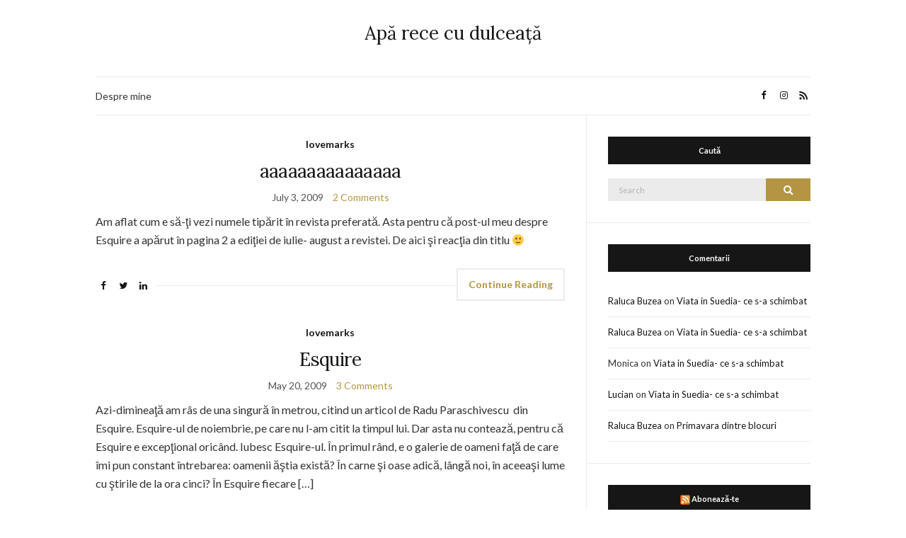

--- FILE ---
content_type: text/html; charset=UTF-8
request_url: https://ralucabuzea.ro/tag/reviste-pentru-barbati/
body_size: 11911
content:
<!doctype html>
<html lang="en-US" xmlns:fb="https://www.facebook.com/2008/fbml" xmlns:addthis="https://www.addthis.com/help/api-spec" >
<head>
	<meta charset="UTF-8">
	<meta name="viewport" content="width=device-width, initial-scale=1">
	<link rel="profile" href="http://gmpg.org/xfn/11">
	<link rel="pingback" href="https://ralucabuzea.ro/xmlrpc.php">

	
	  <meta name='robots' content='index, follow, max-image-preview:large, max-snippet:-1, max-video-preview:-1' />

	<!-- This site is optimized with the Yoast SEO plugin v20.6 - https://yoast.com/wordpress/plugins/seo/ -->
	<title>reviste pentru bărbaţi Archives - Apă rece cu dulceață</title>
	<link rel="canonical" href="https://ralucabuzea.ro/tag/reviste-pentru-barbati/" />
	<meta property="og:locale" content="en_US" />
	<meta property="og:type" content="article" />
	<meta property="og:title" content="reviste pentru bărbaţi Archives - Apă rece cu dulceață" />
	<meta property="og:url" content="https://ralucabuzea.ro/tag/reviste-pentru-barbati/" />
	<meta property="og:site_name" content="Apă rece cu dulceață" />
	<meta name="twitter:card" content="summary_large_image" />
	<script type="application/ld+json" class="yoast-schema-graph">{"@context":"https://schema.org","@graph":[{"@type":"CollectionPage","@id":"https://ralucabuzea.ro/tag/reviste-pentru-barbati/","url":"https://ralucabuzea.ro/tag/reviste-pentru-barbati/","name":"reviste pentru bărbaţi Archives - Apă rece cu dulceață","isPartOf":{"@id":"https://ralucabuzea.ro/#website"},"breadcrumb":{"@id":"https://ralucabuzea.ro/tag/reviste-pentru-barbati/#breadcrumb"},"inLanguage":"en-US"},{"@type":"BreadcrumbList","@id":"https://ralucabuzea.ro/tag/reviste-pentru-barbati/#breadcrumb","itemListElement":[{"@type":"ListItem","position":1,"name":"Home","item":"https://ralucabuzea.ro/"},{"@type":"ListItem","position":2,"name":"reviste pentru bărbaţi"}]},{"@type":"WebSite","@id":"https://ralucabuzea.ro/#website","url":"https://ralucabuzea.ro/","name":"Apă rece cu dulceață","description":"","potentialAction":[{"@type":"SearchAction","target":{"@type":"EntryPoint","urlTemplate":"https://ralucabuzea.ro/?s={search_term_string}"},"query-input":"required name=search_term_string"}],"inLanguage":"en-US"}]}</script>
	<!-- / Yoast SEO plugin. -->


<link rel='dns-prefetch' href='//s.w.org' />
<link rel="alternate" type="application/rss+xml" title="Apă rece cu dulceață &raquo; Feed" href="https://ralucabuzea.ro/feed/" />
<link rel="alternate" type="application/rss+xml" title="Apă rece cu dulceață &raquo; Comments Feed" href="https://ralucabuzea.ro/comments/feed/" />
<link rel="alternate" type="application/rss+xml" title="Apă rece cu dulceață &raquo; reviste pentru bărbaţi Tag Feed" href="https://ralucabuzea.ro/tag/reviste-pentru-barbati/feed/" />
		<!-- This site uses the Google Analytics by ExactMetrics plugin v8.11.1 - Using Analytics tracking - https://www.exactmetrics.com/ -->
		<!-- Note: ExactMetrics is not currently configured on this site. The site owner needs to authenticate with Google Analytics in the ExactMetrics settings panel. -->
					<!-- No tracking code set -->
				<!-- / Google Analytics by ExactMetrics -->
		<script type="text/javascript">
window._wpemojiSettings = {"baseUrl":"https:\/\/s.w.org\/images\/core\/emoji\/14.0.0\/72x72\/","ext":".png","svgUrl":"https:\/\/s.w.org\/images\/core\/emoji\/14.0.0\/svg\/","svgExt":".svg","source":{"concatemoji":"https:\/\/ralucabuzea.ro\/wp-includes\/js\/wp-emoji-release.min.js?ver=6.0.11"}};
/*! This file is auto-generated */
!function(e,a,t){var n,r,o,i=a.createElement("canvas"),p=i.getContext&&i.getContext("2d");function s(e,t){var a=String.fromCharCode,e=(p.clearRect(0,0,i.width,i.height),p.fillText(a.apply(this,e),0,0),i.toDataURL());return p.clearRect(0,0,i.width,i.height),p.fillText(a.apply(this,t),0,0),e===i.toDataURL()}function c(e){var t=a.createElement("script");t.src=e,t.defer=t.type="text/javascript",a.getElementsByTagName("head")[0].appendChild(t)}for(o=Array("flag","emoji"),t.supports={everything:!0,everythingExceptFlag:!0},r=0;r<o.length;r++)t.supports[o[r]]=function(e){if(!p||!p.fillText)return!1;switch(p.textBaseline="top",p.font="600 32px Arial",e){case"flag":return s([127987,65039,8205,9895,65039],[127987,65039,8203,9895,65039])?!1:!s([55356,56826,55356,56819],[55356,56826,8203,55356,56819])&&!s([55356,57332,56128,56423,56128,56418,56128,56421,56128,56430,56128,56423,56128,56447],[55356,57332,8203,56128,56423,8203,56128,56418,8203,56128,56421,8203,56128,56430,8203,56128,56423,8203,56128,56447]);case"emoji":return!s([129777,127995,8205,129778,127999],[129777,127995,8203,129778,127999])}return!1}(o[r]),t.supports.everything=t.supports.everything&&t.supports[o[r]],"flag"!==o[r]&&(t.supports.everythingExceptFlag=t.supports.everythingExceptFlag&&t.supports[o[r]]);t.supports.everythingExceptFlag=t.supports.everythingExceptFlag&&!t.supports.flag,t.DOMReady=!1,t.readyCallback=function(){t.DOMReady=!0},t.supports.everything||(n=function(){t.readyCallback()},a.addEventListener?(a.addEventListener("DOMContentLoaded",n,!1),e.addEventListener("load",n,!1)):(e.attachEvent("onload",n),a.attachEvent("onreadystatechange",function(){"complete"===a.readyState&&t.readyCallback()})),(e=t.source||{}).concatemoji?c(e.concatemoji):e.wpemoji&&e.twemoji&&(c(e.twemoji),c(e.wpemoji)))}(window,document,window._wpemojiSettings);
</script>
<style type="text/css">
img.wp-smiley,
img.emoji {
	display: inline !important;
	border: none !important;
	box-shadow: none !important;
	height: 1em !important;
	width: 1em !important;
	margin: 0 0.07em !important;
	vertical-align: -0.1em !important;
	background: none !important;
	padding: 0 !important;
}
</style>
	<link rel='stylesheet' id='litespeed-cache-dummy-css'  href='https://ralucabuzea.ro/wp-content/plugins/litespeed-cache/assets/css/litespeed-dummy.css?ver=6.0.11' type='text/css' media='all' />
<link rel='stylesheet' id='sbi_styles-css'  href='https://ralucabuzea.ro/wp-content/plugins/instagram-feed/css/sbi-styles.min.css?ver=6.10.0' type='text/css' media='all' />
<link rel='stylesheet' id='wp-block-library-css'  href='https://ralucabuzea.ro/wp-includes/css/dist/block-library/style.min.css?ver=6.0.11' type='text/css' media='all' />
<style id='global-styles-inline-css' type='text/css'>
body{--wp--preset--color--black: #000000;--wp--preset--color--cyan-bluish-gray: #abb8c3;--wp--preset--color--white: #ffffff;--wp--preset--color--pale-pink: #f78da7;--wp--preset--color--vivid-red: #cf2e2e;--wp--preset--color--luminous-vivid-orange: #ff6900;--wp--preset--color--luminous-vivid-amber: #fcb900;--wp--preset--color--light-green-cyan: #7bdcb5;--wp--preset--color--vivid-green-cyan: #00d084;--wp--preset--color--pale-cyan-blue: #8ed1fc;--wp--preset--color--vivid-cyan-blue: #0693e3;--wp--preset--color--vivid-purple: #9b51e0;--wp--preset--gradient--vivid-cyan-blue-to-vivid-purple: linear-gradient(135deg,rgba(6,147,227,1) 0%,rgb(155,81,224) 100%);--wp--preset--gradient--light-green-cyan-to-vivid-green-cyan: linear-gradient(135deg,rgb(122,220,180) 0%,rgb(0,208,130) 100%);--wp--preset--gradient--luminous-vivid-amber-to-luminous-vivid-orange: linear-gradient(135deg,rgba(252,185,0,1) 0%,rgba(255,105,0,1) 100%);--wp--preset--gradient--luminous-vivid-orange-to-vivid-red: linear-gradient(135deg,rgba(255,105,0,1) 0%,rgb(207,46,46) 100%);--wp--preset--gradient--very-light-gray-to-cyan-bluish-gray: linear-gradient(135deg,rgb(238,238,238) 0%,rgb(169,184,195) 100%);--wp--preset--gradient--cool-to-warm-spectrum: linear-gradient(135deg,rgb(74,234,220) 0%,rgb(151,120,209) 20%,rgb(207,42,186) 40%,rgb(238,44,130) 60%,rgb(251,105,98) 80%,rgb(254,248,76) 100%);--wp--preset--gradient--blush-light-purple: linear-gradient(135deg,rgb(255,206,236) 0%,rgb(152,150,240) 100%);--wp--preset--gradient--blush-bordeaux: linear-gradient(135deg,rgb(254,205,165) 0%,rgb(254,45,45) 50%,rgb(107,0,62) 100%);--wp--preset--gradient--luminous-dusk: linear-gradient(135deg,rgb(255,203,112) 0%,rgb(199,81,192) 50%,rgb(65,88,208) 100%);--wp--preset--gradient--pale-ocean: linear-gradient(135deg,rgb(255,245,203) 0%,rgb(182,227,212) 50%,rgb(51,167,181) 100%);--wp--preset--gradient--electric-grass: linear-gradient(135deg,rgb(202,248,128) 0%,rgb(113,206,126) 100%);--wp--preset--gradient--midnight: linear-gradient(135deg,rgb(2,3,129) 0%,rgb(40,116,252) 100%);--wp--preset--duotone--dark-grayscale: url('#wp-duotone-dark-grayscale');--wp--preset--duotone--grayscale: url('#wp-duotone-grayscale');--wp--preset--duotone--purple-yellow: url('#wp-duotone-purple-yellow');--wp--preset--duotone--blue-red: url('#wp-duotone-blue-red');--wp--preset--duotone--midnight: url('#wp-duotone-midnight');--wp--preset--duotone--magenta-yellow: url('#wp-duotone-magenta-yellow');--wp--preset--duotone--purple-green: url('#wp-duotone-purple-green');--wp--preset--duotone--blue-orange: url('#wp-duotone-blue-orange');--wp--preset--font-size--small: 13px;--wp--preset--font-size--medium: 20px;--wp--preset--font-size--large: 36px;--wp--preset--font-size--x-large: 42px;}.has-black-color{color: var(--wp--preset--color--black) !important;}.has-cyan-bluish-gray-color{color: var(--wp--preset--color--cyan-bluish-gray) !important;}.has-white-color{color: var(--wp--preset--color--white) !important;}.has-pale-pink-color{color: var(--wp--preset--color--pale-pink) !important;}.has-vivid-red-color{color: var(--wp--preset--color--vivid-red) !important;}.has-luminous-vivid-orange-color{color: var(--wp--preset--color--luminous-vivid-orange) !important;}.has-luminous-vivid-amber-color{color: var(--wp--preset--color--luminous-vivid-amber) !important;}.has-light-green-cyan-color{color: var(--wp--preset--color--light-green-cyan) !important;}.has-vivid-green-cyan-color{color: var(--wp--preset--color--vivid-green-cyan) !important;}.has-pale-cyan-blue-color{color: var(--wp--preset--color--pale-cyan-blue) !important;}.has-vivid-cyan-blue-color{color: var(--wp--preset--color--vivid-cyan-blue) !important;}.has-vivid-purple-color{color: var(--wp--preset--color--vivid-purple) !important;}.has-black-background-color{background-color: var(--wp--preset--color--black) !important;}.has-cyan-bluish-gray-background-color{background-color: var(--wp--preset--color--cyan-bluish-gray) !important;}.has-white-background-color{background-color: var(--wp--preset--color--white) !important;}.has-pale-pink-background-color{background-color: var(--wp--preset--color--pale-pink) !important;}.has-vivid-red-background-color{background-color: var(--wp--preset--color--vivid-red) !important;}.has-luminous-vivid-orange-background-color{background-color: var(--wp--preset--color--luminous-vivid-orange) !important;}.has-luminous-vivid-amber-background-color{background-color: var(--wp--preset--color--luminous-vivid-amber) !important;}.has-light-green-cyan-background-color{background-color: var(--wp--preset--color--light-green-cyan) !important;}.has-vivid-green-cyan-background-color{background-color: var(--wp--preset--color--vivid-green-cyan) !important;}.has-pale-cyan-blue-background-color{background-color: var(--wp--preset--color--pale-cyan-blue) !important;}.has-vivid-cyan-blue-background-color{background-color: var(--wp--preset--color--vivid-cyan-blue) !important;}.has-vivid-purple-background-color{background-color: var(--wp--preset--color--vivid-purple) !important;}.has-black-border-color{border-color: var(--wp--preset--color--black) !important;}.has-cyan-bluish-gray-border-color{border-color: var(--wp--preset--color--cyan-bluish-gray) !important;}.has-white-border-color{border-color: var(--wp--preset--color--white) !important;}.has-pale-pink-border-color{border-color: var(--wp--preset--color--pale-pink) !important;}.has-vivid-red-border-color{border-color: var(--wp--preset--color--vivid-red) !important;}.has-luminous-vivid-orange-border-color{border-color: var(--wp--preset--color--luminous-vivid-orange) !important;}.has-luminous-vivid-amber-border-color{border-color: var(--wp--preset--color--luminous-vivid-amber) !important;}.has-light-green-cyan-border-color{border-color: var(--wp--preset--color--light-green-cyan) !important;}.has-vivid-green-cyan-border-color{border-color: var(--wp--preset--color--vivid-green-cyan) !important;}.has-pale-cyan-blue-border-color{border-color: var(--wp--preset--color--pale-cyan-blue) !important;}.has-vivid-cyan-blue-border-color{border-color: var(--wp--preset--color--vivid-cyan-blue) !important;}.has-vivid-purple-border-color{border-color: var(--wp--preset--color--vivid-purple) !important;}.has-vivid-cyan-blue-to-vivid-purple-gradient-background{background: var(--wp--preset--gradient--vivid-cyan-blue-to-vivid-purple) !important;}.has-light-green-cyan-to-vivid-green-cyan-gradient-background{background: var(--wp--preset--gradient--light-green-cyan-to-vivid-green-cyan) !important;}.has-luminous-vivid-amber-to-luminous-vivid-orange-gradient-background{background: var(--wp--preset--gradient--luminous-vivid-amber-to-luminous-vivid-orange) !important;}.has-luminous-vivid-orange-to-vivid-red-gradient-background{background: var(--wp--preset--gradient--luminous-vivid-orange-to-vivid-red) !important;}.has-very-light-gray-to-cyan-bluish-gray-gradient-background{background: var(--wp--preset--gradient--very-light-gray-to-cyan-bluish-gray) !important;}.has-cool-to-warm-spectrum-gradient-background{background: var(--wp--preset--gradient--cool-to-warm-spectrum) !important;}.has-blush-light-purple-gradient-background{background: var(--wp--preset--gradient--blush-light-purple) !important;}.has-blush-bordeaux-gradient-background{background: var(--wp--preset--gradient--blush-bordeaux) !important;}.has-luminous-dusk-gradient-background{background: var(--wp--preset--gradient--luminous-dusk) !important;}.has-pale-ocean-gradient-background{background: var(--wp--preset--gradient--pale-ocean) !important;}.has-electric-grass-gradient-background{background: var(--wp--preset--gradient--electric-grass) !important;}.has-midnight-gradient-background{background: var(--wp--preset--gradient--midnight) !important;}.has-small-font-size{font-size: var(--wp--preset--font-size--small) !important;}.has-medium-font-size{font-size: var(--wp--preset--font-size--medium) !important;}.has-large-font-size{font-size: var(--wp--preset--font-size--large) !important;}.has-x-large-font-size{font-size: var(--wp--preset--font-size--x-large) !important;}
</style>
<link rel='stylesheet' id='wp-lightbox-2.min.css-css'  href='https://ralucabuzea.ro/wp-content/plugins/wp-lightbox-2/styles/lightbox.min.css?ver=1.3.4' type='text/css' media='all' />
<link rel='preload' as='style' onload="this.rel='stylesheet'" id='olsen-light-google-font-css'  href='https://fonts.googleapis.com/css?family=Lora%3A400%2C700%2C400italic%2C700italic%7CLato%3A400%2C400italic%2C700%2C700italic&#038;display=swap&#038;ver=6.0.11' type='text/css' media='all' />
<link rel='stylesheet' id='olsen-icons-css'  href='https://ralucabuzea.ro/wp-content/themes/olsen-light/vendor/olsen-icons/css/olsen-icons.min.css?ver=1.7.0' type='text/css' media='all' />
<link rel='stylesheet' id='olsen-light-style-css'  href='https://ralucabuzea.ro/wp-content/themes/olsen-light/style.min.css?ver=1.7.0' type='text/css' media='all' />
<link rel='stylesheet' id='addthis_all_pages-css'  href='https://ralucabuzea.ro/wp-content/plugins/addthis/frontend/build/addthis_wordpress_public.min.css?ver=6.0.11' type='text/css' media='all' />
<script type='text/javascript' src='https://ralucabuzea.ro/wp-includes/js/jquery/jquery.min.js?ver=3.6.0' id='jquery-core-js'></script>
<script type='text/javascript' src='https://ralucabuzea.ro/wp-includes/js/jquery/jquery-migrate.min.js?ver=3.3.2' id='jquery-migrate-js'></script>
<link rel="https://api.w.org/" href="https://ralucabuzea.ro/wp-json/" /><link rel="alternate" type="application/json" href="https://ralucabuzea.ro/wp-json/wp/v2/tags/447" /><link rel="EditURI" type="application/rsd+xml" title="RSD" href="https://ralucabuzea.ro/xmlrpc.php?rsd" />
<link rel="wlwmanifest" type="application/wlwmanifest+xml" href="https://ralucabuzea.ro/wp-includes/wlwmanifest.xml" /> 
<meta name="generator" content="WordPress 6.0.11" />
<style type="text/css"></style><style type="text/css">.recentcomments a{display:inline !important;padding:0 !important;margin:0 !important;}</style><script data-cfasync="false" type="text/javascript">if (window.addthis_product === undefined) { window.addthis_product = "wpp"; } if (window.wp_product_version === undefined) { window.wp_product_version = "wpp-6.2.7"; } if (window.addthis_share === undefined) { window.addthis_share = {}; } if (window.addthis_config === undefined) { window.addthis_config = {"data_track_clickback":true,"ignore_server_config":true,"ui_atversion":300}; } if (window.addthis_layers === undefined) { window.addthis_layers = {}; } if (window.addthis_layers_tools === undefined) { window.addthis_layers_tools = [{"sharetoolbox":{"numPreferredServices":5,"counts":"one","size":"16px","style":"fixed","shareCountThreshold":0,"elements":".addthis_inline_share_toolbox_below,.at-below-post-homepage,.at-below-post-arch-page,.at-below-post-cat-page,.at-below-post,.at-below-post-page"}},{"sharedock":{"counts":"one","numPreferredServices":4,"mobileButtonSize":"large","position":"bottom","theme":"transparent"}}]; } else { window.addthis_layers_tools.push({"sharetoolbox":{"numPreferredServices":5,"counts":"one","size":"16px","style":"fixed","shareCountThreshold":0,"elements":".addthis_inline_share_toolbox_below,.at-below-post-homepage,.at-below-post-arch-page,.at-below-post-cat-page,.at-below-post,.at-below-post-page"}}); window.addthis_layers_tools.push({"sharedock":{"counts":"one","numPreferredServices":4,"mobileButtonSize":"large","position":"bottom","theme":"transparent"}});  } if (window.addthis_plugin_info === undefined) { window.addthis_plugin_info = {"info_status":"enabled","cms_name":"WordPress","plugin_name":"Share Buttons by AddThis","plugin_version":"6.2.7","plugin_mode":"WordPress","anonymous_profile_id":"wp-f78213d59122293f3e03c6b984f7a84d","page_info":{"template":"archives","post_type":""},"sharing_enabled_on_post_via_metabox":false}; } 
                    (function() {
                      var first_load_interval_id = setInterval(function () {
                        if (typeof window.addthis !== 'undefined') {
                          window.clearInterval(first_load_interval_id);
                          if (typeof window.addthis_layers !== 'undefined' && Object.getOwnPropertyNames(window.addthis_layers).length > 0) {
                            window.addthis.layers(window.addthis_layers);
                          }
                          if (Array.isArray(window.addthis_layers_tools)) {
                            for (i = 0; i < window.addthis_layers_tools.length; i++) {
                              window.addthis.layers(window.addthis_layers_tools[i]);
                            }
                          }
                        }
                     },1000)
                    }());
                </script> <script data-cfasync="false" type="text/javascript" src="https://s7.addthis.com/js/300/addthis_widget.js#pubid=ra-596e04cd5f93f669" async="async"></script></head>
<body class="archive tag tag-reviste-pentru-barbati tag-447" itemscope="itemscope" itemtype="http://schema.org/WebPage">
<div><a class="skip-link sr-only sr-only-focusable" href="#site-content">Skip to the content</a></div><svg xmlns="http://www.w3.org/2000/svg" viewBox="0 0 0 0" width="0" height="0" focusable="false" role="none" style="visibility: hidden; position: absolute; left: -9999px; overflow: hidden;" ><defs><filter id="wp-duotone-dark-grayscale"><feColorMatrix color-interpolation-filters="sRGB" type="matrix" values=" .299 .587 .114 0 0 .299 .587 .114 0 0 .299 .587 .114 0 0 .299 .587 .114 0 0 " /><feComponentTransfer color-interpolation-filters="sRGB" ><feFuncR type="table" tableValues="0 0.49803921568627" /><feFuncG type="table" tableValues="0 0.49803921568627" /><feFuncB type="table" tableValues="0 0.49803921568627" /><feFuncA type="table" tableValues="1 1" /></feComponentTransfer><feComposite in2="SourceGraphic" operator="in" /></filter></defs></svg><svg xmlns="http://www.w3.org/2000/svg" viewBox="0 0 0 0" width="0" height="0" focusable="false" role="none" style="visibility: hidden; position: absolute; left: -9999px; overflow: hidden;" ><defs><filter id="wp-duotone-grayscale"><feColorMatrix color-interpolation-filters="sRGB" type="matrix" values=" .299 .587 .114 0 0 .299 .587 .114 0 0 .299 .587 .114 0 0 .299 .587 .114 0 0 " /><feComponentTransfer color-interpolation-filters="sRGB" ><feFuncR type="table" tableValues="0 1" /><feFuncG type="table" tableValues="0 1" /><feFuncB type="table" tableValues="0 1" /><feFuncA type="table" tableValues="1 1" /></feComponentTransfer><feComposite in2="SourceGraphic" operator="in" /></filter></defs></svg><svg xmlns="http://www.w3.org/2000/svg" viewBox="0 0 0 0" width="0" height="0" focusable="false" role="none" style="visibility: hidden; position: absolute; left: -9999px; overflow: hidden;" ><defs><filter id="wp-duotone-purple-yellow"><feColorMatrix color-interpolation-filters="sRGB" type="matrix" values=" .299 .587 .114 0 0 .299 .587 .114 0 0 .299 .587 .114 0 0 .299 .587 .114 0 0 " /><feComponentTransfer color-interpolation-filters="sRGB" ><feFuncR type="table" tableValues="0.54901960784314 0.98823529411765" /><feFuncG type="table" tableValues="0 1" /><feFuncB type="table" tableValues="0.71764705882353 0.25490196078431" /><feFuncA type="table" tableValues="1 1" /></feComponentTransfer><feComposite in2="SourceGraphic" operator="in" /></filter></defs></svg><svg xmlns="http://www.w3.org/2000/svg" viewBox="0 0 0 0" width="0" height="0" focusable="false" role="none" style="visibility: hidden; position: absolute; left: -9999px; overflow: hidden;" ><defs><filter id="wp-duotone-blue-red"><feColorMatrix color-interpolation-filters="sRGB" type="matrix" values=" .299 .587 .114 0 0 .299 .587 .114 0 0 .299 .587 .114 0 0 .299 .587 .114 0 0 " /><feComponentTransfer color-interpolation-filters="sRGB" ><feFuncR type="table" tableValues="0 1" /><feFuncG type="table" tableValues="0 0.27843137254902" /><feFuncB type="table" tableValues="0.5921568627451 0.27843137254902" /><feFuncA type="table" tableValues="1 1" /></feComponentTransfer><feComposite in2="SourceGraphic" operator="in" /></filter></defs></svg><svg xmlns="http://www.w3.org/2000/svg" viewBox="0 0 0 0" width="0" height="0" focusable="false" role="none" style="visibility: hidden; position: absolute; left: -9999px; overflow: hidden;" ><defs><filter id="wp-duotone-midnight"><feColorMatrix color-interpolation-filters="sRGB" type="matrix" values=" .299 .587 .114 0 0 .299 .587 .114 0 0 .299 .587 .114 0 0 .299 .587 .114 0 0 " /><feComponentTransfer color-interpolation-filters="sRGB" ><feFuncR type="table" tableValues="0 0" /><feFuncG type="table" tableValues="0 0.64705882352941" /><feFuncB type="table" tableValues="0 1" /><feFuncA type="table" tableValues="1 1" /></feComponentTransfer><feComposite in2="SourceGraphic" operator="in" /></filter></defs></svg><svg xmlns="http://www.w3.org/2000/svg" viewBox="0 0 0 0" width="0" height="0" focusable="false" role="none" style="visibility: hidden; position: absolute; left: -9999px; overflow: hidden;" ><defs><filter id="wp-duotone-magenta-yellow"><feColorMatrix color-interpolation-filters="sRGB" type="matrix" values=" .299 .587 .114 0 0 .299 .587 .114 0 0 .299 .587 .114 0 0 .299 .587 .114 0 0 " /><feComponentTransfer color-interpolation-filters="sRGB" ><feFuncR type="table" tableValues="0.78039215686275 1" /><feFuncG type="table" tableValues="0 0.94901960784314" /><feFuncB type="table" tableValues="0.35294117647059 0.47058823529412" /><feFuncA type="table" tableValues="1 1" /></feComponentTransfer><feComposite in2="SourceGraphic" operator="in" /></filter></defs></svg><svg xmlns="http://www.w3.org/2000/svg" viewBox="0 0 0 0" width="0" height="0" focusable="false" role="none" style="visibility: hidden; position: absolute; left: -9999px; overflow: hidden;" ><defs><filter id="wp-duotone-purple-green"><feColorMatrix color-interpolation-filters="sRGB" type="matrix" values=" .299 .587 .114 0 0 .299 .587 .114 0 0 .299 .587 .114 0 0 .299 .587 .114 0 0 " /><feComponentTransfer color-interpolation-filters="sRGB" ><feFuncR type="table" tableValues="0.65098039215686 0.40392156862745" /><feFuncG type="table" tableValues="0 1" /><feFuncB type="table" tableValues="0.44705882352941 0.4" /><feFuncA type="table" tableValues="1 1" /></feComponentTransfer><feComposite in2="SourceGraphic" operator="in" /></filter></defs></svg><svg xmlns="http://www.w3.org/2000/svg" viewBox="0 0 0 0" width="0" height="0" focusable="false" role="none" style="visibility: hidden; position: absolute; left: -9999px; overflow: hidden;" ><defs><filter id="wp-duotone-blue-orange"><feColorMatrix color-interpolation-filters="sRGB" type="matrix" values=" .299 .587 .114 0 0 .299 .587 .114 0 0 .299 .587 .114 0 0 .299 .587 .114 0 0 " /><feComponentTransfer color-interpolation-filters="sRGB" ><feFuncR type="table" tableValues="0.098039215686275 1" /><feFuncG type="table" tableValues="0 0.66274509803922" /><feFuncB type="table" tableValues="0.84705882352941 0.41960784313725" /><feFuncA type="table" tableValues="1 1" /></feComponentTransfer><feComposite in2="SourceGraphic" operator="in" /></filter></defs></svg>

<div id="page">

	
	<div class="container">
		<div class="row">
			<div class="col-12">

				<header id="masthead" class="site-header group" role="banner" itemscope="itemscope" itemtype="http://schema.org/Organization">

					<div class="site-logo">
						<div itemprop="name">
							<a itemprop="url" href="https://ralucabuzea.ro">
																	Apă rece cu dulceață															</a>
						</div>

											</div><!-- /site-logo -->

					<div class="site-bar">
						<nav class="nav" role="navigation" itemscope="itemscope" itemtype="http://schema.org/SiteNavigationElement">
							<ul id="menu-principal" class="navigation"><li id="menu-item-2114" class="menu-item menu-item-type-post_type menu-item-object-page menu-item-2114"><a href="https://ralucabuzea.ro/about/">Despre mine</a></li>
</ul>
							<a class="mobile-nav-trigger" href="#mobilemenu"><i class="olsen-icons olsen-icons-bars"></i> Menu</a>
						</nav>
												<div id="mobilemenu"></div>

						
							<div class="site-tools ">

										<ul class="socials">
			<li><a href="https://www.facebook.com/raluca.buzea?fref=ts" target="_blank" rel="noopener"><i class="olsen-icons olsen-icons-facebook"></i></a></li><li><a href="https://www.instagram.com/ralucabuzea/" target="_blank" rel="noopener"><i class="olsen-icons olsen-icons-instagram"></i></a></li>							<li><a href="https://ralucabuzea.ro/?feed" target="_blank" rel="noopener"><i class="olsen-icons olsen-icons-rss"></i></a></li>
					</ul>
		
								
							</div><!-- /site-tools -->
					</div><!-- /site-bar -->

				</header>

				
				<div id="site-content">


<div class="row">
	<div class="col-lg-8">
		<main id="content" class="entries-classic" role="main" itemprop="mainContentOfPage" itemscope="itemscope" itemtype="http://schema.org/Blog">

			<div class="row">
				<div id="inner-content" class="col-12">

					
					
													

		<article id="entry-531" class="entry  post-531 post type-post status-publish format-standard hentry category-lovemarks tag-blog tag-esquire tag-post tag-revista tag-reviste-pentru-barbati" itemscope="itemscope" itemtype="http://schema.org/BlogPosting" itemprop="blogPost">
							<div class="entry-meta entry-meta-top">
					<p class="entry-categories">
						<a href="https://ralucabuzea.ro/category/lovemarks/" rel="category tag">lovemarks</a>					</p>
				</div>
			
			<h2 class="entry-title" itemprop="headline">
				<a href="https://ralucabuzea.ro/aaaaaaaaaaaaaaa/">aaaaaaaaaaaaaaa</a>
			</h2>

							<div class="entry-meta entry-meta-bottom">
					<time class="entry-date" itemprop="datePublished" datetime="2009-07-03T13:15:23+00:00">July 3, 2009</time>
					<a href="https://ralucabuzea.ro/aaaaaaaaaaaaaaa/#comments" class="entry-comments-no">2 Comments</a>
				</div>
			
			
			<div class="entry-content" itemprop="text">
				<div class="at-above-post-arch-page addthis_tool" data-url="https://ralucabuzea.ro/aaaaaaaaaaaaaaa/"></div>
<p>Am aflat cum e să-ţi vezi numele tipărit în revista preferată. Asta pentru că post-ul meu despre Esquire a apărut în pagina 2 a ediţiei de iulie- august a revistei. De aici şi reacţia din titlu 🙂<!-- AddThis Advanced Settings above via filter on get_the_excerpt --><!-- AddThis Advanced Settings below via filter on get_the_excerpt --><!-- AddThis Advanced Settings generic via filter on get_the_excerpt --><!-- AddThis Share Buttons above via filter on get_the_excerpt --><!-- AddThis Share Buttons below via filter on get_the_excerpt --></p>
<div class="at-below-post-arch-page addthis_tool" data-url="https://ralucabuzea.ro/aaaaaaaaaaaaaaa/"></div>
<p><!-- AddThis Share Buttons generic via filter on get_the_excerpt --></p>
			</div>

			<div class="entry-utils group">
				<a href="https://ralucabuzea.ro/aaaaaaaaaaaaaaa/" class="read-more">Continue Reading</a>

					<ul class="socials">
				<li><a href="https://www.facebook.com/sharer.php?u=https://ralucabuzea.ro/aaaaaaaaaaaaaaa/" target="_blank" rel="noopener" class="social-icon"><i class="olsen-icons olsen-icons-facebook"></i></a></li>
		<li><a href="https://twitter.com/share?url=https://ralucabuzea.ro/aaaaaaaaaaaaaaa/" target="_blank" rel="noopener" class="social-icon"><i class="olsen-icons olsen-icons-twitter"></i></a></li>
		<li><a href="https://www.linkedin.com/shareArticle?mini=true&#038;url=https%3A%2F%2Fralucabuzea.ro%2Faaaaaaaaaaaaaaa%2F" target="_blank" rel="noopener" class="social-icon"><i class="olsen-icons olsen-icons-linkedin"></i></a></li>
			</ul>
			</div>

					</article>

													

		<article id="entry-450" class="entry  post-450 post type-post status-publish format-standard hentry category-lovemarks tag-domn tag-esquire tag-glob-de-sticla tag-revista tag-reviste-pentru-barbati" itemscope="itemscope" itemtype="http://schema.org/BlogPosting" itemprop="blogPost">
							<div class="entry-meta entry-meta-top">
					<p class="entry-categories">
						<a href="https://ralucabuzea.ro/category/lovemarks/" rel="category tag">lovemarks</a>					</p>
				</div>
			
			<h2 class="entry-title" itemprop="headline">
				<a href="https://ralucabuzea.ro/esquire/">Esquire</a>
			</h2>

							<div class="entry-meta entry-meta-bottom">
					<time class="entry-date" itemprop="datePublished" datetime="2009-05-20T08:27:25+00:00">May 20, 2009</time>
					<a href="https://ralucabuzea.ro/esquire/#comments" class="entry-comments-no">3 Comments</a>
				</div>
			
			
			<div class="entry-content" itemprop="text">
				<div class="at-above-post-arch-page addthis_tool" data-url="https://ralucabuzea.ro/esquire/"></div>
<p>Azi-dimineaţă am râs de una singură în metrou, citind un articol de Radu Paraschivescu  din Esquire. Esquire-ul de noiembrie, pe care nu l-am citit la timpul lui. Dar asta nu contează, pentru că Esquire e excepţional oricând. Iubesc Esquire-ul. În primul rând, e o galerie de oameni faţă de care îmi pun constant întrebarea: oamenii ăştia există? În carne şi oase adică, lângă noi, în aceeaşi lume cu ştirile de la ora cinci? În Esquire fiecare [&hellip;]<!-- AddThis Advanced Settings above via filter on get_the_excerpt --><!-- AddThis Advanced Settings below via filter on get_the_excerpt --><!-- AddThis Advanced Settings generic via filter on get_the_excerpt --><!-- AddThis Share Buttons above via filter on get_the_excerpt --><!-- AddThis Share Buttons below via filter on get_the_excerpt --></p>
<div class="at-below-post-arch-page addthis_tool" data-url="https://ralucabuzea.ro/esquire/"></div>
<p><!-- AddThis Share Buttons generic via filter on get_the_excerpt --></p>
			</div>

			<div class="entry-utils group">
				<a href="https://ralucabuzea.ro/esquire/" class="read-more">Continue Reading</a>

					<ul class="socials">
				<li><a href="https://www.facebook.com/sharer.php?u=https://ralucabuzea.ro/esquire/" target="_blank" rel="noopener" class="social-icon"><i class="olsen-icons olsen-icons-facebook"></i></a></li>
		<li><a href="https://twitter.com/share?url=https://ralucabuzea.ro/esquire/" target="_blank" rel="noopener" class="social-icon"><i class="olsen-icons olsen-icons-twitter"></i></a></li>
		<li><a href="https://www.linkedin.com/shareArticle?mini=true&#038;url=https%3A%2F%2Fralucabuzea.ro%2Fesquire%2F" target="_blank" rel="noopener" class="social-icon"><i class="olsen-icons olsen-icons-linkedin"></i></a></li>
			</ul>
			</div>

					</article>

						
					
				</div>
			</div>

					</main>
	</div>

	<div class="col-lg-4">
		<div class="sidebar sidebar-right" role="complementary" itemtype="http://schema.org/WPSideBar" itemscope="itemscope">
	<aside id="search-2" class="widget group widget_search"><h3 class="widget-title">Caută</h3><form action="https://ralucabuzea.ro/" class="searchform" method="get" role="search">
	<div>
		<label class="screen-reader-text">Search for:</label>
		<input type="text" placeholder="Search" name="s" value="">
		<button class="searchsubmit" type="submit"><i class="olsen-icons olsen-icons-search"></i><span class="screen-reader-text">Search</span></button>
	</div>
</form>
</aside><aside id="recent-comments-2" class="widget group widget_recent_comments"><h3 class="widget-title">Comentarii</h3><ul id="recentcomments"><li class="recentcomments"><span class="comment-author-link"><a href='http://ralucabuzea.ro' rel='external nofollow ugc' class='url'>Raluca Buzea</a></span> on <a href="https://ralucabuzea.ro/viata-in-suedia-ce-s-a-schimbat/#comment-12021">Viata in Suedia- ce s-a schimbat</a></li><li class="recentcomments"><span class="comment-author-link"><a href='http://ralucabuzea.ro' rel='external nofollow ugc' class='url'>Raluca Buzea</a></span> on <a href="https://ralucabuzea.ro/viata-in-suedia-ce-s-a-schimbat/#comment-12020">Viata in Suedia- ce s-a schimbat</a></li><li class="recentcomments"><span class="comment-author-link">Monica</span> on <a href="https://ralucabuzea.ro/viata-in-suedia-ce-s-a-schimbat/#comment-12019">Viata in Suedia- ce s-a schimbat</a></li><li class="recentcomments"><span class="comment-author-link"><a href='http://romanlucian.com' rel='external nofollow ugc' class='url'>Lucian</a></span> on <a href="https://ralucabuzea.ro/viata-in-suedia-ce-s-a-schimbat/#comment-12014">Viata in Suedia- ce s-a schimbat</a></li><li class="recentcomments"><span class="comment-author-link"><a href='http://ralucabuzea.ro' rel='external nofollow ugc' class='url'>Raluca Buzea</a></span> on <a href="https://ralucabuzea.ro/primavara-dintre-blocuri/#comment-11940">Primavara dintre blocuri</a></li></ul></aside><aside id="rss-2" class="widget group widget_rss"><h3 class="widget-title"><a class="rsswidget rss-widget-feed" href="http://www.ralucabuzea.ro/?feed"><img class="rss-widget-icon" style="border:0" width="14" height="14" src="https://ralucabuzea.ro/wp-includes/images/rss.png" alt="RSS" loading="lazy" /></a> <a class="rsswidget rss-widget-title" href="https://ralucabuzea.ro/">Abonează-te</a></h3><ul><li><a class='rsswidget' href='https://ralucabuzea.ro/italience/?utm_source=rss&#038;utm_medium=rss&#038;utm_campaign=italience'>Italiencele</a></li><li><a class='rsswidget' href='https://ralucabuzea.ro/primavara-dintre-blocuri/?utm_source=rss&#038;utm_medium=rss&#038;utm_campaign=primavara-dintre-blocuri'>Primavara dintre blocuri</a></li><li><a class='rsswidget' href='https://ralucabuzea.ro/viata-in-suedia-ce-s-a-schimbat/?utm_source=rss&#038;utm_medium=rss&#038;utm_campaign=viata-in-suedia-ce-s-a-schimbat'>Viata in Suedia- ce s-a schimbat</a></li></ul></aside></div><!-- /sidebar -->
	</div>

</div><!-- /row -->

				</div><!-- /site-content -->

				<footer id="footer">

																	<div class="row">
							<div class="col-12">
								<div class="footer-widget-area" data-auto="1" data-speed="300">
									<aside id="tag_cloud-2" class="widget group widget_tag_cloud"><h3 class="widget-title">Tags</h3><div class="tagcloud"><a href="https://ralucabuzea.ro/tag/1-decembrie/" class="tag-cloud-link tag-link-25 tag-link-position-1" style="font-size: 10.8pt;" aria-label="1 decembrie (3 items)">1 decembrie</a>
<a href="https://ralucabuzea.ro/tag/acasa/" class="tag-cloud-link tag-link-40 tag-link-position-2" style="font-size: 10.8pt;" aria-label="acasa! (3 items)">acasa!</a>
<a href="https://ralucabuzea.ro/tag/baie/" class="tag-cloud-link tag-link-731 tag-link-position-3" style="font-size: 13.133333333333pt;" aria-label="baie (4 items)">baie</a>
<a href="https://ralucabuzea.ro/tag/berlin/" class="tag-cloud-link tag-link-75 tag-link-position-4" style="font-size: 15pt;" aria-label="Berlin (5 items)">Berlin</a>
<a href="https://ralucabuzea.ro/tag/bontida/" class="tag-cloud-link tag-link-1016 tag-link-position-5" style="font-size: 8pt;" aria-label="bontida (2 items)">bontida</a>
<a href="https://ralucabuzea.ro/tag/braila/" class="tag-cloud-link tag-link-89 tag-link-position-6" style="font-size: 13.133333333333pt;" aria-label="Brăila (4 items)">Brăila</a>
<a href="https://ralucabuzea.ro/tag/bucure%c8%99ti/" class="tag-cloud-link tag-link-92 tag-link-position-7" style="font-size: 22pt;" aria-label="București (11 items)">București</a>
<a href="https://ralucabuzea.ro/tag/chestionar/" class="tag-cloud-link tag-link-126 tag-link-position-8" style="font-size: 8pt;" aria-label="chestionar (2 items)">chestionar</a>
<a href="https://ralucabuzea.ro/tag/comunism/" class="tag-cloud-link tag-link-140 tag-link-position-9" style="font-size: 8pt;" aria-label="comunism (2 items)">comunism</a>
<a href="https://ralucabuzea.ro/tag/cum-se-imbraca-romanii/" class="tag-cloud-link tag-link-654 tag-link-position-10" style="font-size: 8pt;" aria-label="cum se imbraca romanii (2 items)">cum se imbraca romanii</a>
<a href="https://ralucabuzea.ro/tag/de-ce-iubesc-berlinul/" class="tag-cloud-link tag-link-1126 tag-link-position-11" style="font-size: 8pt;" aria-label="de ce iubesc Berlinul (2 items)">de ce iubesc Berlinul</a>
<a href="https://ralucabuzea.ro/tag/dristor/" class="tag-cloud-link tag-link-826 tag-link-position-12" style="font-size: 8pt;" aria-label="dristor (2 items)">dristor</a>
<a href="https://ralucabuzea.ro/tag/erasmus/" class="tag-cloud-link tag-link-8 tag-link-position-13" style="font-size: 15pt;" aria-label="Erasmus in Ilmenau (5 items)">Erasmus in Ilmenau</a>
<a href="https://ralucabuzea.ro/tag/esquire/" class="tag-cloud-link tag-link-213 tag-link-position-14" style="font-size: 13.133333333333pt;" aria-label="Esquire (4 items)">Esquire</a>
<a href="https://ralucabuzea.ro/tag/experienta-erasmus/" class="tag-cloud-link tag-link-1121 tag-link-position-15" style="font-size: 8pt;" aria-label="experienta erasmus (2 items)">experienta erasmus</a>
<a href="https://ralucabuzea.ro/tag/femei/" class="tag-cloud-link tag-link-228 tag-link-position-16" style="font-size: 8pt;" aria-label="femei (2 items)">femei</a>
<a href="https://ralucabuzea.ro/tag/fericire/" class="tag-cloud-link tag-link-813 tag-link-position-17" style="font-size: 8pt;" aria-label="fericire (2 items)">fericire</a>
<a href="https://ralucabuzea.ro/tag/film/" class="tag-cloud-link tag-link-232 tag-link-position-18" style="font-size: 8pt;" aria-label="film (2 items)">film</a>
<a href="https://ralucabuzea.ro/tag/filme-romanesti/" class="tag-cloud-link tag-link-234 tag-link-position-19" style="font-size: 10.8pt;" aria-label="filme româneşti (3 items)">filme româneşti</a>
<a href="https://ralucabuzea.ro/tag/film-romanesc/" class="tag-cloud-link tag-link-233 tag-link-position-20" style="font-size: 8pt;" aria-label="film românesc (2 items)">film românesc</a>
<a href="https://ralucabuzea.ro/tag/floare/" class="tag-cloud-link tag-link-238 tag-link-position-21" style="font-size: 8pt;" aria-label="floare (2 items)">floare</a>
<a href="https://ralucabuzea.ro/tag/foto/" class="tag-cloud-link tag-link-241 tag-link-position-22" style="font-size: 8pt;" aria-label="foto (2 items)">foto</a>
<a href="https://ralucabuzea.ro/tag/germania/" class="tag-cloud-link tag-link-11 tag-link-position-23" style="font-size: 15pt;" aria-label="Germania (5 items)">Germania</a>
<a href="https://ralucabuzea.ro/tag/iubire/" class="tag-cloud-link tag-link-297 tag-link-position-24" style="font-size: 10.8pt;" aria-label="iubire (3 items)">iubire</a>
<a href="https://ralucabuzea.ro/tag/limba-romana/" class="tag-cloud-link tag-link-318 tag-link-position-25" style="font-size: 8pt;" aria-label="limba română (2 items)">limba română</a>
<a href="https://ralucabuzea.ro/tag/madrid/" class="tag-cloud-link tag-link-324 tag-link-position-26" style="font-size: 16.633333333333pt;" aria-label="Madrid (6 items)">Madrid</a>
<a href="https://ralucabuzea.ro/tag/metrou/" class="tag-cloud-link tag-link-341 tag-link-position-27" style="font-size: 8pt;" aria-label="metrou (2 items)">metrou</a>
<a href="https://ralucabuzea.ro/tag/online/" class="tag-cloud-link tag-link-370 tag-link-position-28" style="font-size: 8pt;" aria-label="online (2 items)">online</a>
<a href="https://ralucabuzea.ro/tag/pasarea-colibri/" class="tag-cloud-link tag-link-382 tag-link-position-29" style="font-size: 8pt;" aria-label="Pasărea Colibri (2 items)">Pasărea Colibri</a>
<a href="https://ralucabuzea.ro/tag/perfect/" class="tag-cloud-link tag-link-779 tag-link-position-30" style="font-size: 8pt;" aria-label="perfect (2 items)">perfect</a>
<a href="https://ralucabuzea.ro/tag/prietenie/" class="tag-cloud-link tag-link-413 tag-link-position-31" style="font-size: 10.8pt;" aria-label="prietenie (3 items)">prietenie</a>
<a href="https://ralucabuzea.ro/tag/relatii/" class="tag-cloud-link tag-link-816 tag-link-position-32" style="font-size: 13.133333333333pt;" aria-label="relatii (4 items)">relatii</a>
<a href="https://ralucabuzea.ro/tag/romani/" class="tag-cloud-link tag-link-458 tag-link-position-33" style="font-size: 10.8pt;" aria-label="români (3 items)">români</a>
<a href="https://ralucabuzea.ro/tag/romania/" class="tag-cloud-link tag-link-20 tag-link-position-34" style="font-size: 21.066666666667pt;" aria-label="România (10 items)">România</a>
<a href="https://ralucabuzea.ro/tag/stil/" class="tag-cloud-link tag-link-484 tag-link-position-35" style="font-size: 8pt;" aria-label="stil (2 items)">stil</a>
<a href="https://ralucabuzea.ro/tag/stuf-vama-veche/" class="tag-cloud-link tag-link-489 tag-link-position-36" style="font-size: 8pt;" aria-label="Stuf Vama Veche (2 items)">Stuf Vama Veche</a>
<a href="https://ralucabuzea.ro/tag/taxi/" class="tag-cloud-link tag-link-495 tag-link-position-37" style="font-size: 10.8pt;" aria-label="taxi (3 items)">taxi</a>
<a href="https://ralucabuzea.ro/tag/teatru/" class="tag-cloud-link tag-link-497 tag-link-position-38" style="font-size: 10.8pt;" aria-label="Teatru (3 items)">Teatru</a>
<a href="https://ralucabuzea.ro/tag/teatrul-maria-filotti-braila/" class="tag-cloud-link tag-link-631 tag-link-position-39" style="font-size: 8pt;" aria-label="Teatrul Maria Filotti Brăila (2 items)">Teatrul Maria Filotti Brăila</a>
<a href="https://ralucabuzea.ro/tag/time-management/" class="tag-cloud-link tag-link-559 tag-link-position-40" style="font-size: 8pt;" aria-label="time management (2 items)">time management</a>
<a href="https://ralucabuzea.ro/tag/timp/" class="tag-cloud-link tag-link-556 tag-link-position-41" style="font-size: 15pt;" aria-label="timp (5 items)">timp</a>
<a href="https://ralucabuzea.ro/tag/tnb/" class="tag-cloud-link tag-link-508 tag-link-position-42" style="font-size: 8pt;" aria-label="TNB (2 items)">TNB</a>
<a href="https://ralucabuzea.ro/tag/vama/" class="tag-cloud-link tag-link-523 tag-link-position-43" style="font-size: 10.8pt;" aria-label="vamă (3 items)">vamă</a>
<a href="https://ralucabuzea.ro/tag/zidul-berlinului/" class="tag-cloud-link tag-link-551 tag-link-position-44" style="font-size: 8pt;" aria-label="Zidul Berlinului (2 items)">Zidul Berlinului</a>
<a href="https://ralucabuzea.ro/tag/ziua-nationala/" class="tag-cloud-link tag-link-552 tag-link-position-45" style="font-size: 8pt;" aria-label="ziua nationala (2 items)">ziua nationala</a></div>
</aside>								</div>
							</div>
						</div>
					
					<div class="site-bar">
						<nav class="nav">
							<ul class="navigation">
<li class="page_item page-item-2354"><a href="https://ralucabuzea.ro/home/">Home</a></li>
<li class="page_item page-item-742"><a href="https://ralucabuzea.ro/about/">Despre mine</a></li>
</ul>
						</nav>

													<div class="site-tools">
										<ul class="socials">
			<li><a href="https://www.facebook.com/raluca.buzea?fref=ts" target="_blank" rel="noopener"><i class="olsen-icons olsen-icons-facebook"></i></a></li><li><a href="https://www.instagram.com/ralucabuzea/" target="_blank" rel="noopener"><i class="olsen-icons olsen-icons-instagram"></i></a></li>							<li><a href="https://ralucabuzea.ro/?feed" target="_blank" rel="noopener"><i class="olsen-icons olsen-icons-rss"></i></a></li>
					</ul>
									</div><!-- /site-tools -->
											</div><!-- /site-bar -->
					<div class="site-logo">
						<h3>
							<a href="https://ralucabuzea.ro">
																	Apă rece cu dulceață															</a>
						</h3>

													<p class="tagline">
								<a href="https://www.cssigniter.com/themes/olsen-light/" title="Blogging theme for WordPress">Olsen WordPress Theme</a> by <a href="https://www.cssigniter.com/">CSSIgniter</a>							</p>
											</div><!-- /site-logo -->
				</footer><!-- /footer -->
			</div><!-- /col-md-12 -->
		</div><!-- /row -->
	</div><!-- /container -->
</div><!-- #page -->

<div class="navigation-mobile-wrap">
	<a href="#nav-dismiss" class="navigation-mobile-dismiss">
		Close Menu	</a>
	<ul class="navigation-mobile"></ul>
</div>

<!-- Instagram Feed JS -->
<script type="text/javascript">
var sbiajaxurl = "https://ralucabuzea.ro/wp-admin/admin-ajax.php";
</script>
<script type='text/javascript' id='wp-jquery-lightbox-js-extra'>
/* <![CDATA[ */
var JQLBSettings = {"fitToScreen":"0","resizeSpeed":"400","displayDownloadLink":"0","navbarOnTop":"0","loopImages":"","resizeCenter":"","marginSize":"0","linkTarget":"","help":"","prevLinkTitle":"previous image","nextLinkTitle":"next image","prevLinkText":"\u00ab Previous","nextLinkText":"Next \u00bb","closeTitle":"close image gallery","image":"Image ","of":" of ","download":"Download","jqlb_overlay_opacity":"80","jqlb_overlay_color":"#000000","jqlb_overlay_close":"1","jqlb_border_width":"10","jqlb_border_color":"#ffffff","jqlb_border_radius":"0","jqlb_image_info_background_transparency":"100","jqlb_image_info_bg_color":"#ffffff","jqlb_image_info_text_color":"#000000","jqlb_image_info_text_fontsize":"10","jqlb_show_text_for_image":"1","jqlb_next_image_title":"next image","jqlb_previous_image_title":"previous image","jqlb_next_button_image":"https:\/\/ralucabuzea.ro\/wp-content\/plugins\/wp-lightbox-2\/styles\/images\/next.gif","jqlb_previous_button_image":"https:\/\/ralucabuzea.ro\/wp-content\/plugins\/wp-lightbox-2\/styles\/images\/prev.gif","jqlb_maximum_width":"","jqlb_maximum_height":"","jqlb_show_close_button":"1","jqlb_close_image_title":"close image gallery","jqlb_close_image_max_heght":"22","jqlb_image_for_close_lightbox":"https:\/\/ralucabuzea.ro\/wp-content\/plugins\/wp-lightbox-2\/styles\/images\/closelabel.gif","jqlb_keyboard_navigation":"1","jqlb_popup_size_fix":"0"};
/* ]]> */
</script>
<script type='text/javascript' src='https://ralucabuzea.ro/wp-content/plugins/wp-lightbox-2/js/dist/wp-lightbox-2.min.js?ver=1.3.4.1' id='wp-jquery-lightbox-js'></script>
<script type='text/javascript' src='https://ralucabuzea.ro/wp-content/themes/olsen-light/js/scripts.min.js?ver=1.7.0' id='olsen-light-front-scripts-js'></script>

</body>
</html>


<!-- Page cached by LiteSpeed Cache 7.6.2 on 2026-01-18 09:51:27 -->